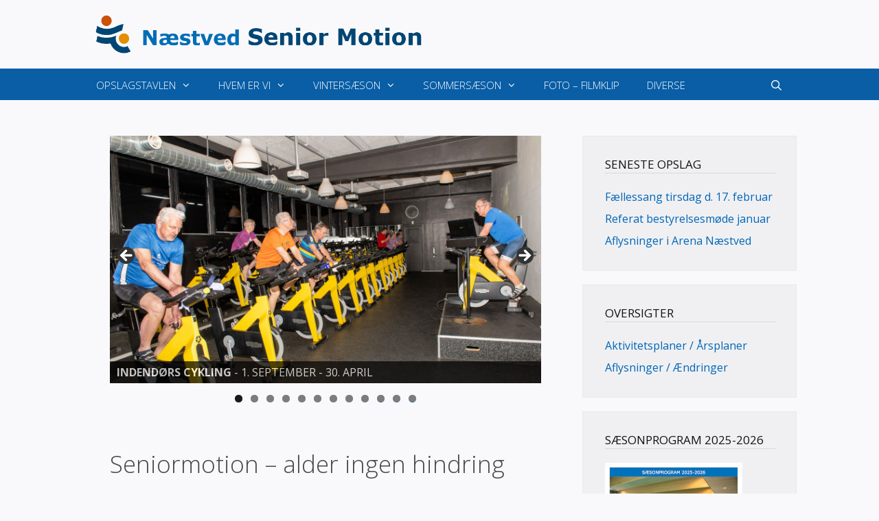

--- FILE ---
content_type: text/html; charset=UTF-8
request_url: https://senior-motion.dk/
body_size: 17189
content:
<!DOCTYPE html>
<html lang="da-DK">
<head>
	<meta charset="UTF-8">
	<meta name='robots' content='index, follow, max-image-preview:large, max-snippet:-1, max-video-preview:-1' />
<meta name="viewport" content="width=device-width, initial-scale=1">
	<!-- This site is optimized with the Yoast SEO plugin v26.8 - https://yoast.com/product/yoast-seo-wordpress/ -->
	<title>- Næstved Senior Motion</title>
	<meta name="description" content="Du bliver aldrig for gammel til at dyrke motion. Der er ingen grund til at acceptere at konditionen forsvinder og musklerne sygner hen." />
	<link rel="canonical" href="https://senior-motion.dk/" />
	<meta property="og:locale" content="da_DK" />
	<meta property="og:type" content="website" />
	<meta property="og:title" content="- Næstved Senior Motion" />
	<meta property="og:description" content="Du bliver aldrig for gammel til at dyrke motion. Der er ingen grund til at acceptere at konditionen forsvinder og musklerne sygner hen." />
	<meta property="og:url" content="https://senior-motion.dk/" />
	<meta property="og:site_name" content="Næstved Senior Motion" />
	<meta property="article:modified_time" content="2026-01-15T12:34:56+00:00" />
	<meta name="twitter:card" content="summary_large_image" />
	<script type="application/ld+json" class="yoast-schema-graph">{"@context":"https://schema.org","@graph":[{"@type":"WebPage","@id":"https://senior-motion.dk/","url":"https://senior-motion.dk/","name":"- Næstved Senior Motion","isPartOf":{"@id":"https://senior-motion.dk/#website"},"about":{"@id":"https://senior-motion.dk/#organization"},"datePublished":"2017-02-23T11:40:27+00:00","dateModified":"2026-01-15T12:34:56+00:00","description":"Du bliver aldrig for gammel til at dyrke motion. Der er ingen grund til at acceptere at konditionen forsvinder og musklerne sygner hen.","breadcrumb":{"@id":"https://senior-motion.dk/#breadcrumb"},"inLanguage":"da-DK","potentialAction":[{"@type":"ReadAction","target":["https://senior-motion.dk/"]}]},{"@type":"BreadcrumbList","@id":"https://senior-motion.dk/#breadcrumb","itemListElement":[{"@type":"ListItem","position":1,"name":"Hjem"}]},{"@type":"WebSite","@id":"https://senior-motion.dk/#website","url":"https://senior-motion.dk/","name":"Næstved Senior Motion","description":"MOTION · SPIL · SAMVÆR","publisher":{"@id":"https://senior-motion.dk/#organization"},"potentialAction":[{"@type":"SearchAction","target":{"@type":"EntryPoint","urlTemplate":"https://senior-motion.dk/?s={search_term_string}"},"query-input":{"@type":"PropertyValueSpecification","valueRequired":true,"valueName":"search_term_string"}}],"inLanguage":"da-DK"},{"@type":"Organization","@id":"https://senior-motion.dk/#organization","name":"Næstved Senior Motion","url":"https://senior-motion.dk/","logo":{"@type":"ImageObject","inLanguage":"da-DK","@id":"https://senior-motion.dk/#/schema/logo/image/","url":"https://senior-motion.dk/wp-content/uploads/2021/05/header-1.png","contentUrl":"https://senior-motion.dk/wp-content/uploads/2021/05/header-1.png","width":900,"height":100,"caption":"Næstved Senior Motion"},"image":{"@id":"https://senior-motion.dk/#/schema/logo/image/"}}]}</script>
	<!-- / Yoast SEO plugin. -->


<link href='https://fonts.gstatic.com' crossorigin rel='preconnect' />
<link href='https://fonts.googleapis.com' crossorigin rel='preconnect' />
<link rel="alternate" type="application/rss+xml" title="Næstved Senior Motion &raquo; Feed" href="https://senior-motion.dk/feed/" />
<link rel="alternate" type="application/rss+xml" title="Næstved Senior Motion &raquo;-kommentar-feed" href="https://senior-motion.dk/comments/feed/" />
<link rel="alternate" title="oEmbed (JSON)" type="application/json+oembed" href="https://senior-motion.dk/wp-json/oembed/1.0/embed?url=https%3A%2F%2Fsenior-motion.dk%2F" />
<link rel="alternate" title="oEmbed (XML)" type="text/xml+oembed" href="https://senior-motion.dk/wp-json/oembed/1.0/embed?url=https%3A%2F%2Fsenior-motion.dk%2F&#038;format=xml" />
<style id='wp-img-auto-sizes-contain-inline-css'>
img:is([sizes=auto i],[sizes^="auto," i]){contain-intrinsic-size:3000px 1500px}
/*# sourceURL=wp-img-auto-sizes-contain-inline-css */
</style>
<link rel='stylesheet' id='generate-fonts-css' href='//fonts.googleapis.com/css?family=Open+Sans:300,300italic,regular,italic,600,600italic,700,700italic,800,800italic' media='all' />
<style id='wp-emoji-styles-inline-css'>

	img.wp-smiley, img.emoji {
		display: inline !important;
		border: none !important;
		box-shadow: none !important;
		height: 1em !important;
		width: 1em !important;
		margin: 0 0.07em !important;
		vertical-align: -0.1em !important;
		background: none !important;
		padding: 0 !important;
	}
/*# sourceURL=wp-emoji-styles-inline-css */
</style>
<style id='wp-block-library-inline-css'>
:root{--wp-block-synced-color:#7a00df;--wp-block-synced-color--rgb:122,0,223;--wp-bound-block-color:var(--wp-block-synced-color);--wp-editor-canvas-background:#ddd;--wp-admin-theme-color:#007cba;--wp-admin-theme-color--rgb:0,124,186;--wp-admin-theme-color-darker-10:#006ba1;--wp-admin-theme-color-darker-10--rgb:0,107,160.5;--wp-admin-theme-color-darker-20:#005a87;--wp-admin-theme-color-darker-20--rgb:0,90,135;--wp-admin-border-width-focus:2px}@media (min-resolution:192dpi){:root{--wp-admin-border-width-focus:1.5px}}.wp-element-button{cursor:pointer}:root .has-very-light-gray-background-color{background-color:#eee}:root .has-very-dark-gray-background-color{background-color:#313131}:root .has-very-light-gray-color{color:#eee}:root .has-very-dark-gray-color{color:#313131}:root .has-vivid-green-cyan-to-vivid-cyan-blue-gradient-background{background:linear-gradient(135deg,#00d084,#0693e3)}:root .has-purple-crush-gradient-background{background:linear-gradient(135deg,#34e2e4,#4721fb 50%,#ab1dfe)}:root .has-hazy-dawn-gradient-background{background:linear-gradient(135deg,#faaca8,#dad0ec)}:root .has-subdued-olive-gradient-background{background:linear-gradient(135deg,#fafae1,#67a671)}:root .has-atomic-cream-gradient-background{background:linear-gradient(135deg,#fdd79a,#004a59)}:root .has-nightshade-gradient-background{background:linear-gradient(135deg,#330968,#31cdcf)}:root .has-midnight-gradient-background{background:linear-gradient(135deg,#020381,#2874fc)}:root{--wp--preset--font-size--normal:16px;--wp--preset--font-size--huge:42px}.has-regular-font-size{font-size:1em}.has-larger-font-size{font-size:2.625em}.has-normal-font-size{font-size:var(--wp--preset--font-size--normal)}.has-huge-font-size{font-size:var(--wp--preset--font-size--huge)}.has-text-align-center{text-align:center}.has-text-align-left{text-align:left}.has-text-align-right{text-align:right}.has-fit-text{white-space:nowrap!important}#end-resizable-editor-section{display:none}.aligncenter{clear:both}.items-justified-left{justify-content:flex-start}.items-justified-center{justify-content:center}.items-justified-right{justify-content:flex-end}.items-justified-space-between{justify-content:space-between}.screen-reader-text{border:0;clip-path:inset(50%);height:1px;margin:-1px;overflow:hidden;padding:0;position:absolute;width:1px;word-wrap:normal!important}.screen-reader-text:focus{background-color:#ddd;clip-path:none;color:#444;display:block;font-size:1em;height:auto;left:5px;line-height:normal;padding:15px 23px 14px;text-decoration:none;top:5px;width:auto;z-index:100000}html :where(.has-border-color){border-style:solid}html :where([style*=border-top-color]){border-top-style:solid}html :where([style*=border-right-color]){border-right-style:solid}html :where([style*=border-bottom-color]){border-bottom-style:solid}html :where([style*=border-left-color]){border-left-style:solid}html :where([style*=border-width]){border-style:solid}html :where([style*=border-top-width]){border-top-style:solid}html :where([style*=border-right-width]){border-right-style:solid}html :where([style*=border-bottom-width]){border-bottom-style:solid}html :where([style*=border-left-width]){border-left-style:solid}html :where(img[class*=wp-image-]){height:auto;max-width:100%}:where(figure){margin:0 0 1em}html :where(.is-position-sticky){--wp-admin--admin-bar--position-offset:var(--wp-admin--admin-bar--height,0px)}@media screen and (max-width:600px){html :where(.is-position-sticky){--wp-admin--admin-bar--position-offset:0px}}

/*# sourceURL=wp-block-library-inline-css */
</style><style id='wp-block-heading-inline-css'>
h1:where(.wp-block-heading).has-background,h2:where(.wp-block-heading).has-background,h3:where(.wp-block-heading).has-background,h4:where(.wp-block-heading).has-background,h5:where(.wp-block-heading).has-background,h6:where(.wp-block-heading).has-background{padding:1.25em 2.375em}h1.has-text-align-left[style*=writing-mode]:where([style*=vertical-lr]),h1.has-text-align-right[style*=writing-mode]:where([style*=vertical-rl]),h2.has-text-align-left[style*=writing-mode]:where([style*=vertical-lr]),h2.has-text-align-right[style*=writing-mode]:where([style*=vertical-rl]),h3.has-text-align-left[style*=writing-mode]:where([style*=vertical-lr]),h3.has-text-align-right[style*=writing-mode]:where([style*=vertical-rl]),h4.has-text-align-left[style*=writing-mode]:where([style*=vertical-lr]),h4.has-text-align-right[style*=writing-mode]:where([style*=vertical-rl]),h5.has-text-align-left[style*=writing-mode]:where([style*=vertical-lr]),h5.has-text-align-right[style*=writing-mode]:where([style*=vertical-rl]),h6.has-text-align-left[style*=writing-mode]:where([style*=vertical-lr]),h6.has-text-align-right[style*=writing-mode]:where([style*=vertical-rl]){rotate:180deg}
/*# sourceURL=https://senior-motion.dk/wp-includes/blocks/heading/style.min.css */
</style>
<style id='wp-block-paragraph-inline-css'>
.is-small-text{font-size:.875em}.is-regular-text{font-size:1em}.is-large-text{font-size:2.25em}.is-larger-text{font-size:3em}.has-drop-cap:not(:focus):first-letter{float:left;font-size:8.4em;font-style:normal;font-weight:100;line-height:.68;margin:.05em .1em 0 0;text-transform:uppercase}body.rtl .has-drop-cap:not(:focus):first-letter{float:none;margin-left:.1em}p.has-drop-cap.has-background{overflow:hidden}:root :where(p.has-background){padding:1.25em 2.375em}:where(p.has-text-color:not(.has-link-color)) a{color:inherit}p.has-text-align-left[style*="writing-mode:vertical-lr"],p.has-text-align-right[style*="writing-mode:vertical-rl"]{rotate:180deg}
/*# sourceURL=https://senior-motion.dk/wp-includes/blocks/paragraph/style.min.css */
</style>
<style id='wp-block-spacer-inline-css'>
.wp-block-spacer{clear:both}
/*# sourceURL=https://senior-motion.dk/wp-includes/blocks/spacer/style.min.css */
</style>
<style id='global-styles-inline-css'>
:root{--wp--preset--aspect-ratio--square: 1;--wp--preset--aspect-ratio--4-3: 4/3;--wp--preset--aspect-ratio--3-4: 3/4;--wp--preset--aspect-ratio--3-2: 3/2;--wp--preset--aspect-ratio--2-3: 2/3;--wp--preset--aspect-ratio--16-9: 16/9;--wp--preset--aspect-ratio--9-16: 9/16;--wp--preset--color--black: #000000;--wp--preset--color--cyan-bluish-gray: #abb8c3;--wp--preset--color--white: #ffffff;--wp--preset--color--pale-pink: #f78da7;--wp--preset--color--vivid-red: #cf2e2e;--wp--preset--color--luminous-vivid-orange: #ff6900;--wp--preset--color--luminous-vivid-amber: #fcb900;--wp--preset--color--light-green-cyan: #7bdcb5;--wp--preset--color--vivid-green-cyan: #00d084;--wp--preset--color--pale-cyan-blue: #8ed1fc;--wp--preset--color--vivid-cyan-blue: #0693e3;--wp--preset--color--vivid-purple: #9b51e0;--wp--preset--color--contrast: var(--contrast);--wp--preset--color--contrast-2: var(--contrast-2);--wp--preset--color--contrast-3: var(--contrast-3);--wp--preset--color--base: var(--base);--wp--preset--color--base-2: var(--base-2);--wp--preset--color--base-3: var(--base-3);--wp--preset--color--accent: var(--accent);--wp--preset--gradient--vivid-cyan-blue-to-vivid-purple: linear-gradient(135deg,rgb(6,147,227) 0%,rgb(155,81,224) 100%);--wp--preset--gradient--light-green-cyan-to-vivid-green-cyan: linear-gradient(135deg,rgb(122,220,180) 0%,rgb(0,208,130) 100%);--wp--preset--gradient--luminous-vivid-amber-to-luminous-vivid-orange: linear-gradient(135deg,rgb(252,185,0) 0%,rgb(255,105,0) 100%);--wp--preset--gradient--luminous-vivid-orange-to-vivid-red: linear-gradient(135deg,rgb(255,105,0) 0%,rgb(207,46,46) 100%);--wp--preset--gradient--very-light-gray-to-cyan-bluish-gray: linear-gradient(135deg,rgb(238,238,238) 0%,rgb(169,184,195) 100%);--wp--preset--gradient--cool-to-warm-spectrum: linear-gradient(135deg,rgb(74,234,220) 0%,rgb(151,120,209) 20%,rgb(207,42,186) 40%,rgb(238,44,130) 60%,rgb(251,105,98) 80%,rgb(254,248,76) 100%);--wp--preset--gradient--blush-light-purple: linear-gradient(135deg,rgb(255,206,236) 0%,rgb(152,150,240) 100%);--wp--preset--gradient--blush-bordeaux: linear-gradient(135deg,rgb(254,205,165) 0%,rgb(254,45,45) 50%,rgb(107,0,62) 100%);--wp--preset--gradient--luminous-dusk: linear-gradient(135deg,rgb(255,203,112) 0%,rgb(199,81,192) 50%,rgb(65,88,208) 100%);--wp--preset--gradient--pale-ocean: linear-gradient(135deg,rgb(255,245,203) 0%,rgb(182,227,212) 50%,rgb(51,167,181) 100%);--wp--preset--gradient--electric-grass: linear-gradient(135deg,rgb(202,248,128) 0%,rgb(113,206,126) 100%);--wp--preset--gradient--midnight: linear-gradient(135deg,rgb(2,3,129) 0%,rgb(40,116,252) 100%);--wp--preset--font-size--small: 13px;--wp--preset--font-size--medium: 20px;--wp--preset--font-size--large: 36px;--wp--preset--font-size--x-large: 42px;--wp--preset--spacing--20: 0.44rem;--wp--preset--spacing--30: 0.67rem;--wp--preset--spacing--40: 1rem;--wp--preset--spacing--50: 1.5rem;--wp--preset--spacing--60: 2.25rem;--wp--preset--spacing--70: 3.38rem;--wp--preset--spacing--80: 5.06rem;--wp--preset--shadow--natural: 6px 6px 9px rgba(0, 0, 0, 0.2);--wp--preset--shadow--deep: 12px 12px 50px rgba(0, 0, 0, 0.4);--wp--preset--shadow--sharp: 6px 6px 0px rgba(0, 0, 0, 0.2);--wp--preset--shadow--outlined: 6px 6px 0px -3px rgb(255, 255, 255), 6px 6px rgb(0, 0, 0);--wp--preset--shadow--crisp: 6px 6px 0px rgb(0, 0, 0);}:where(.is-layout-flex){gap: 0.5em;}:where(.is-layout-grid){gap: 0.5em;}body .is-layout-flex{display: flex;}.is-layout-flex{flex-wrap: wrap;align-items: center;}.is-layout-flex > :is(*, div){margin: 0;}body .is-layout-grid{display: grid;}.is-layout-grid > :is(*, div){margin: 0;}:where(.wp-block-columns.is-layout-flex){gap: 2em;}:where(.wp-block-columns.is-layout-grid){gap: 2em;}:where(.wp-block-post-template.is-layout-flex){gap: 1.25em;}:where(.wp-block-post-template.is-layout-grid){gap: 1.25em;}.has-black-color{color: var(--wp--preset--color--black) !important;}.has-cyan-bluish-gray-color{color: var(--wp--preset--color--cyan-bluish-gray) !important;}.has-white-color{color: var(--wp--preset--color--white) !important;}.has-pale-pink-color{color: var(--wp--preset--color--pale-pink) !important;}.has-vivid-red-color{color: var(--wp--preset--color--vivid-red) !important;}.has-luminous-vivid-orange-color{color: var(--wp--preset--color--luminous-vivid-orange) !important;}.has-luminous-vivid-amber-color{color: var(--wp--preset--color--luminous-vivid-amber) !important;}.has-light-green-cyan-color{color: var(--wp--preset--color--light-green-cyan) !important;}.has-vivid-green-cyan-color{color: var(--wp--preset--color--vivid-green-cyan) !important;}.has-pale-cyan-blue-color{color: var(--wp--preset--color--pale-cyan-blue) !important;}.has-vivid-cyan-blue-color{color: var(--wp--preset--color--vivid-cyan-blue) !important;}.has-vivid-purple-color{color: var(--wp--preset--color--vivid-purple) !important;}.has-black-background-color{background-color: var(--wp--preset--color--black) !important;}.has-cyan-bluish-gray-background-color{background-color: var(--wp--preset--color--cyan-bluish-gray) !important;}.has-white-background-color{background-color: var(--wp--preset--color--white) !important;}.has-pale-pink-background-color{background-color: var(--wp--preset--color--pale-pink) !important;}.has-vivid-red-background-color{background-color: var(--wp--preset--color--vivid-red) !important;}.has-luminous-vivid-orange-background-color{background-color: var(--wp--preset--color--luminous-vivid-orange) !important;}.has-luminous-vivid-amber-background-color{background-color: var(--wp--preset--color--luminous-vivid-amber) !important;}.has-light-green-cyan-background-color{background-color: var(--wp--preset--color--light-green-cyan) !important;}.has-vivid-green-cyan-background-color{background-color: var(--wp--preset--color--vivid-green-cyan) !important;}.has-pale-cyan-blue-background-color{background-color: var(--wp--preset--color--pale-cyan-blue) !important;}.has-vivid-cyan-blue-background-color{background-color: var(--wp--preset--color--vivid-cyan-blue) !important;}.has-vivid-purple-background-color{background-color: var(--wp--preset--color--vivid-purple) !important;}.has-black-border-color{border-color: var(--wp--preset--color--black) !important;}.has-cyan-bluish-gray-border-color{border-color: var(--wp--preset--color--cyan-bluish-gray) !important;}.has-white-border-color{border-color: var(--wp--preset--color--white) !important;}.has-pale-pink-border-color{border-color: var(--wp--preset--color--pale-pink) !important;}.has-vivid-red-border-color{border-color: var(--wp--preset--color--vivid-red) !important;}.has-luminous-vivid-orange-border-color{border-color: var(--wp--preset--color--luminous-vivid-orange) !important;}.has-luminous-vivid-amber-border-color{border-color: var(--wp--preset--color--luminous-vivid-amber) !important;}.has-light-green-cyan-border-color{border-color: var(--wp--preset--color--light-green-cyan) !important;}.has-vivid-green-cyan-border-color{border-color: var(--wp--preset--color--vivid-green-cyan) !important;}.has-pale-cyan-blue-border-color{border-color: var(--wp--preset--color--pale-cyan-blue) !important;}.has-vivid-cyan-blue-border-color{border-color: var(--wp--preset--color--vivid-cyan-blue) !important;}.has-vivid-purple-border-color{border-color: var(--wp--preset--color--vivid-purple) !important;}.has-vivid-cyan-blue-to-vivid-purple-gradient-background{background: var(--wp--preset--gradient--vivid-cyan-blue-to-vivid-purple) !important;}.has-light-green-cyan-to-vivid-green-cyan-gradient-background{background: var(--wp--preset--gradient--light-green-cyan-to-vivid-green-cyan) !important;}.has-luminous-vivid-amber-to-luminous-vivid-orange-gradient-background{background: var(--wp--preset--gradient--luminous-vivid-amber-to-luminous-vivid-orange) !important;}.has-luminous-vivid-orange-to-vivid-red-gradient-background{background: var(--wp--preset--gradient--luminous-vivid-orange-to-vivid-red) !important;}.has-very-light-gray-to-cyan-bluish-gray-gradient-background{background: var(--wp--preset--gradient--very-light-gray-to-cyan-bluish-gray) !important;}.has-cool-to-warm-spectrum-gradient-background{background: var(--wp--preset--gradient--cool-to-warm-spectrum) !important;}.has-blush-light-purple-gradient-background{background: var(--wp--preset--gradient--blush-light-purple) !important;}.has-blush-bordeaux-gradient-background{background: var(--wp--preset--gradient--blush-bordeaux) !important;}.has-luminous-dusk-gradient-background{background: var(--wp--preset--gradient--luminous-dusk) !important;}.has-pale-ocean-gradient-background{background: var(--wp--preset--gradient--pale-ocean) !important;}.has-electric-grass-gradient-background{background: var(--wp--preset--gradient--electric-grass) !important;}.has-midnight-gradient-background{background: var(--wp--preset--gradient--midnight) !important;}.has-small-font-size{font-size: var(--wp--preset--font-size--small) !important;}.has-medium-font-size{font-size: var(--wp--preset--font-size--medium) !important;}.has-large-font-size{font-size: var(--wp--preset--font-size--large) !important;}.has-x-large-font-size{font-size: var(--wp--preset--font-size--x-large) !important;}
/*# sourceURL=global-styles-inline-css */
</style>

<style id='classic-theme-styles-inline-css'>
/*! This file is auto-generated */
.wp-block-button__link{color:#fff;background-color:#32373c;border-radius:9999px;box-shadow:none;text-decoration:none;padding:calc(.667em + 2px) calc(1.333em + 2px);font-size:1.125em}.wp-block-file__button{background:#32373c;color:#fff;text-decoration:none}
/*# sourceURL=/wp-includes/css/classic-themes.min.css */
</style>
<link rel='stylesheet' id='cpsh-shortcodes-css' href='https://senior-motion.dk/wp-content/plugins/column-shortcodes//assets/css/shortcodes.css?ver=1.0.1' media='all' />
<link rel='stylesheet' id='contact-form-7-css' href='https://senior-motion.dk/wp-content/plugins/contact-form-7/includes/css/styles.css?ver=6.1.4' media='all' />
<link rel='stylesheet' id='responsive-lightbox-nivo-css' href='https://senior-motion.dk/wp-content/plugins/responsive-lightbox/assets/nivo/nivo-lightbox.min.css?ver=1.3.1' media='all' />
<link rel='stylesheet' id='responsive-lightbox-nivo-default-css' href='https://senior-motion.dk/wp-content/plugins/responsive-lightbox/assets/nivo/themes/default/default.css?ver=1.3.1' media='all' />
<link rel='stylesheet' id='widgetopts-styles-css' href='https://senior-motion.dk/wp-content/plugins/widget-options/assets/css/widget-options.css?ver=4.1.3' media='all' />
<link rel='stylesheet' id='eeb-css-frontend-css' href='https://senior-motion.dk/wp-content/plugins/email-encoder-bundle/assets/css/style.css?ver=54d4eedc552c499c4a8d6b89c23d3df1' media='all' />
<link rel='stylesheet' id='generate-style-grid-css' href='https://senior-motion.dk/wp-content/themes/generatepress/assets/css/unsemantic-grid.min.css?ver=3.6.1' media='all' />
<link rel='stylesheet' id='generate-style-css' href='https://senior-motion.dk/wp-content/themes/generatepress/assets/css/style.min.css?ver=3.6.1' media='all' />
<style id='generate-style-inline-css'>
body{background-color:#f9f9fc;color:#222222;}a{color:#0066b6;}a:hover, a:focus, a:active{color:#0066b6;}body .grid-container{max-width:1040px;}.wp-block-group__inner-container{max-width:1040px;margin-left:auto;margin-right:auto;}.site-header .header-image{width:500px;}.navigation-search{position:absolute;left:-99999px;pointer-events:none;visibility:hidden;z-index:20;width:100%;top:0;transition:opacity 100ms ease-in-out;opacity:0;}.navigation-search.nav-search-active{left:0;right:0;pointer-events:auto;visibility:visible;opacity:1;}.navigation-search input[type="search"]{outline:0;border:0;vertical-align:bottom;line-height:1;opacity:0.9;width:100%;z-index:20;border-radius:0;-webkit-appearance:none;height:60px;}.navigation-search input::-ms-clear{display:none;width:0;height:0;}.navigation-search input::-ms-reveal{display:none;width:0;height:0;}.navigation-search input::-webkit-search-decoration, .navigation-search input::-webkit-search-cancel-button, .navigation-search input::-webkit-search-results-button, .navigation-search input::-webkit-search-results-decoration{display:none;}.main-navigation li.search-item{z-index:21;}li.search-item.active{transition:opacity 100ms ease-in-out;}.nav-left-sidebar .main-navigation li.search-item.active,.nav-right-sidebar .main-navigation li.search-item.active{width:auto;display:inline-block;float:right;}.gen-sidebar-nav .navigation-search{top:auto;bottom:0;}:root{--contrast:#222222;--contrast-2:#575760;--contrast-3:#b2b2be;--base:#f0f0f0;--base-2:#f7f8f9;--base-3:#ffffff;--accent:#1e73be;}:root .has-contrast-color{color:var(--contrast);}:root .has-contrast-background-color{background-color:var(--contrast);}:root .has-contrast-2-color{color:var(--contrast-2);}:root .has-contrast-2-background-color{background-color:var(--contrast-2);}:root .has-contrast-3-color{color:var(--contrast-3);}:root .has-contrast-3-background-color{background-color:var(--contrast-3);}:root .has-base-color{color:var(--base);}:root .has-base-background-color{background-color:var(--base);}:root .has-base-2-color{color:var(--base-2);}:root .has-base-2-background-color{background-color:var(--base-2);}:root .has-base-3-color{color:var(--base-3);}:root .has-base-3-background-color{background-color:var(--base-3);}:root .has-accent-color{color:var(--accent);}:root .has-accent-background-color{background-color:var(--accent);}body, button, input, select, textarea{font-family:"Open Sans", sans-serif;font-size:16px;}body{line-height:1.6;}.entry-content > [class*="wp-block-"]:not(:last-child):not(.wp-block-heading){margin-bottom:1.5em;}.main-title{font-weight:normal;font-size:42px;}.site-description{font-weight:600;font-size:16px;}.main-navigation a, .menu-toggle{font-weight:300;text-transform:uppercase;}.main-navigation .main-nav ul ul li a{font-size:14px;}.widget-title{font-weight:500;text-transform:uppercase;font-size:17px;margin-bottom:20px;}.sidebar .widget, .footer-widgets .widget{font-size:16px;}button:not(.menu-toggle),html input[type="button"],input[type="reset"],input[type="submit"],.button,.wp-block-button .wp-block-button__link{font-size:16px;}h1{font-weight:300;font-size:35px;}h2{font-weight:400;font-size:21px;}h3{font-size:18px;}h4{font-size:inherit;}h5{font-size:inherit;}.site-info{font-size:16px;}@media (max-width:768px){.main-title{font-size:30px;}h1{font-size:30px;}h2{font-size:25px;}}.top-bar{background-color:#636363;color:#ffffff;}.top-bar a{color:#ffffff;}.top-bar a:hover{color:#303030;}.site-header{background-color:#f9f9fc;color:#006aa9;}.site-header a{color:#3a3a3a;}.site-header a:hover{color:#225599;}.main-title a,.main-title a:hover{color:#1065a9;}.site-description{color:#008040;}.main-navigation,.main-navigation ul ul{background-color:#095ea6;}.main-navigation .main-nav ul li a, .main-navigation .menu-toggle, .main-navigation .menu-bar-items{color:#ffffff;}.main-navigation .main-nav ul li:not([class*="current-menu-"]):hover > a, .main-navigation .main-nav ul li:not([class*="current-menu-"]):focus > a, .main-navigation .main-nav ul li.sfHover:not([class*="current-menu-"]) > a, .main-navigation .menu-bar-item:hover > a, .main-navigation .menu-bar-item.sfHover > a{color:#ffffff;background-color:#2075bc;}button.menu-toggle:hover,button.menu-toggle:focus,.main-navigation .mobile-bar-items a,.main-navigation .mobile-bar-items a:hover,.main-navigation .mobile-bar-items a:focus{color:#ffffff;}.main-navigation .main-nav ul li[class*="current-menu-"] > a{color:#ffffff;background-color:#2075bc;}.navigation-search input[type="search"],.navigation-search input[type="search"]:active, .navigation-search input[type="search"]:focus, .main-navigation .main-nav ul li.search-item.active > a, .main-navigation .menu-bar-items .search-item.active > a{color:#ffffff;background-color:#2075bc;}.main-navigation ul ul{background-color:#2075bc;}.main-navigation .main-nav ul ul li a{color:#ffffff;}.main-navigation .main-nav ul ul li:not([class*="current-menu-"]):hover > a,.main-navigation .main-nav ul ul li:not([class*="current-menu-"]):focus > a, .main-navigation .main-nav ul ul li.sfHover:not([class*="current-menu-"]) > a{color:#ffffff;background-color:rgba(52,127,188,0.99);}.main-navigation .main-nav ul ul li[class*="current-menu-"] > a{color:#ffffff;background-color:#2c78b7;}.separate-containers .inside-article, .separate-containers .comments-area, .separate-containers .page-header, .one-container .container, .separate-containers .paging-navigation, .inside-page-header{color:#464649;background-color:#f9f9fc;}.entry-meta{color:#464649;}.entry-meta a{color:#4088c0;}.entry-meta a:hover{color:#1e73be;}h1{color:#464649;}h2{color:#222222;}.sidebar .widget{background-color:#f0f0f3;}.sidebar .widget .widget-title{color:#121212;}.footer-widgets{background-color:#e6e6e6;}.footer-widgets .widget-title{color:#555555;}.site-info{color:#eeeeee;background-color:#095ea6;}.site-info a{color:#ffffff;}.site-info a:hover{color:#606060;}.footer-bar .widget_nav_menu .current-menu-item a{color:#606060;}input[type="text"],input[type="email"],input[type="url"],input[type="password"],input[type="search"],input[type="tel"],input[type="number"],textarea,select{color:#666666;background-color:#fafafa;border-color:#cccccc;}input[type="text"]:focus,input[type="email"]:focus,input[type="url"]:focus,input[type="password"]:focus,input[type="search"]:focus,input[type="tel"]:focus,input[type="number"]:focus,textarea:focus,select:focus{color:#666666;background-color:#ffffff;border-color:#bfbfbf;}button,html input[type="button"],input[type="reset"],input[type="submit"],a.button,a.wp-block-button__link:not(.has-background){color:#ffffff;background-color:#ef7d00;}button:hover,html input[type="button"]:hover,input[type="reset"]:hover,input[type="submit"]:hover,a.button:hover,button:focus,html input[type="button"]:focus,input[type="reset"]:focus,input[type="submit"]:focus,a.button:focus,a.wp-block-button__link:not(.has-background):active,a.wp-block-button__link:not(.has-background):focus,a.wp-block-button__link:not(.has-background):hover{color:#ffffff;background-color:#ec7300;}a.generate-back-to-top{background-color:rgba( 0,0,0,0.4 );color:#ffffff;}a.generate-back-to-top:hover,a.generate-back-to-top:focus{background-color:rgba( 0,0,0,0.6 );color:#ffffff;}:root{--gp-search-modal-bg-color:var(--base-3);--gp-search-modal-text-color:var(--contrast);--gp-search-modal-overlay-bg-color:rgba(0,0,0,0.2);}@media (max-width: 768px){.main-navigation .menu-bar-item:hover > a, .main-navigation .menu-bar-item.sfHover > a{background:none;color:#ffffff;}}.inside-top-bar{padding:10px;}.inside-header{padding:22px 40px 22px 18px;}.separate-containers .inside-article, .separate-containers .comments-area, .separate-containers .page-header, .separate-containers .paging-navigation, .one-container .site-content, .inside-page-header{padding:26px 40px 40px 40px;}.site-main .wp-block-group__inner-container{padding:26px 40px 40px 40px;}.entry-content .alignwide, body:not(.no-sidebar) .entry-content .alignfull{margin-left:-40px;width:calc(100% + 80px);max-width:calc(100% + 80px);}.main-navigation .main-nav ul li a,.menu-toggle,.main-navigation .mobile-bar-items a{line-height:44px;}.main-navigation .main-nav ul ul li a{padding:12px 20px 12px 20px;}.main-navigation ul ul{width:230px;}.navigation-search input[type="search"]{height:44px;}.rtl .menu-item-has-children .dropdown-menu-toggle{padding-left:20px;}.menu-item-has-children ul .dropdown-menu-toggle{padding-top:12px;padding-bottom:12px;margin-top:-12px;}.rtl .main-navigation .main-nav ul li.menu-item-has-children > a{padding-right:20px;}.widget-area .widget{padding:28px 30px 25px 32px;}.footer-widgets{padding:30px 40px 30px 40px;}.site-info{padding:7px 20px 7px 20px;}@media (max-width:768px){.separate-containers .inside-article, .separate-containers .comments-area, .separate-containers .page-header, .separate-containers .paging-navigation, .one-container .site-content, .inside-page-header{padding:30px;}.site-main .wp-block-group__inner-container{padding:30px;}.site-info{padding-right:10px;padding-left:10px;}.entry-content .alignwide, body:not(.no-sidebar) .entry-content .alignfull{margin-left:-30px;width:calc(100% + 60px);max-width:calc(100% + 60px);}}/* End cached CSS */@media (max-width: 768px){.main-navigation .menu-toggle,.main-navigation .mobile-bar-items,.sidebar-nav-mobile:not(#sticky-placeholder){display:block;}.main-navigation ul,.gen-sidebar-nav{display:none;}[class*="nav-float-"] .site-header .inside-header > *{float:none;clear:both;}}
.dynamic-author-image-rounded{border-radius:100%;}.dynamic-featured-image, .dynamic-author-image{vertical-align:middle;}.one-container.blog .dynamic-content-template:not(:last-child), .one-container.archive .dynamic-content-template:not(:last-child){padding-bottom:0px;}.dynamic-entry-excerpt > p:last-child{margin-bottom:0px;}
h2.entry-title{font-size:18px;line-height:1.2em;}
/*# sourceURL=generate-style-inline-css */
</style>
<link rel='stylesheet' id='generate-mobile-style-css' href='https://senior-motion.dk/wp-content/themes/generatepress/assets/css/mobile.min.css?ver=3.6.1' media='all' />
<link rel='stylesheet' id='generate-font-icons-css' href='https://senior-motion.dk/wp-content/themes/generatepress/assets/css/components/font-icons.min.css?ver=3.6.1' media='all' />
<link rel='stylesheet' id='__EPYT__style-css' href='https://senior-motion.dk/wp-content/plugins/youtube-embed-plus/styles/ytprefs.min.css?ver=14.2.4' media='all' />
<style id='__EPYT__style-inline-css'>

                .epyt-gallery-thumb {
                        width: 33.333%;
                }
                
/*# sourceURL=__EPYT__style-inline-css */
</style>
<script src="https://senior-motion.dk/wp-includes/js/jquery/jquery.min.js?ver=3.7.1" id="jquery-core-js"></script>
<script src="https://senior-motion.dk/wp-includes/js/jquery/jquery-migrate.min.js?ver=3.4.1" id="jquery-migrate-js"></script>
<script src="https://senior-motion.dk/wp-content/plugins/responsive-lightbox/assets/dompurify/purify.min.js?ver=3.3.1" id="dompurify-js"></script>
<script id="responsive-lightbox-sanitizer-js-before">
window.RLG = window.RLG || {}; window.RLG.sanitizeAllowedHosts = ["youtube.com","www.youtube.com","youtu.be","vimeo.com","player.vimeo.com"];
//# sourceURL=responsive-lightbox-sanitizer-js-before
</script>
<script src="https://senior-motion.dk/wp-content/plugins/responsive-lightbox/js/sanitizer.js?ver=2.6.1" id="responsive-lightbox-sanitizer-js"></script>
<script src="https://senior-motion.dk/wp-content/plugins/responsive-lightbox/assets/nivo/nivo-lightbox.min.js?ver=1.3.1" id="responsive-lightbox-nivo-js"></script>
<script src="https://senior-motion.dk/wp-includes/js/underscore.min.js?ver=1.13.7" id="underscore-js"></script>
<script src="https://senior-motion.dk/wp-content/plugins/responsive-lightbox/assets/infinitescroll/infinite-scroll.pkgd.min.js?ver=4.0.1" id="responsive-lightbox-infinite-scroll-js"></script>
<script id="responsive-lightbox-js-before">
var rlArgs = {"script":"nivo","selector":"lightbox","customEvents":"","activeGalleries":true,"effect":"fade","clickOverlayToClose":true,"keyboardNav":true,"errorMessage":"The requested content cannot be loaded. Please try again later.","woocommerce_gallery":false,"ajaxurl":"https:\/\/senior-motion.dk\/wp-admin\/admin-ajax.php","nonce":"46955fee26","preview":false,"postId":4,"scriptExtension":false};

//# sourceURL=responsive-lightbox-js-before
</script>
<script src="https://senior-motion.dk/wp-content/plugins/responsive-lightbox/js/front.js?ver=2.6.1" id="responsive-lightbox-js"></script>
<script id="__ytprefs__-js-extra">
var _EPYT_ = {"ajaxurl":"https://senior-motion.dk/wp-admin/admin-ajax.php","security":"2e37be8bde","gallery_scrolloffset":"20","eppathtoscripts":"https://senior-motion.dk/wp-content/plugins/youtube-embed-plus/scripts/","eppath":"https://senior-motion.dk/wp-content/plugins/youtube-embed-plus/","epresponsiveselector":"[\"iframe.__youtube_prefs_widget__\"]","epdovol":"1","version":"14.2.4","evselector":"iframe.__youtube_prefs__[src], iframe[src*=\"youtube.com/embed/\"], iframe[src*=\"youtube-nocookie.com/embed/\"]","ajax_compat":"","maxres_facade":"eager","ytapi_load":"light","pause_others":"","stopMobileBuffer":"1","facade_mode":"","not_live_on_channel":""};
//# sourceURL=__ytprefs__-js-extra
</script>
<script src="https://senior-motion.dk/wp-content/plugins/youtube-embed-plus/scripts/ytprefs.min.js?ver=14.2.4" id="__ytprefs__-js"></script>
<link rel="https://api.w.org/" href="https://senior-motion.dk/wp-json/" /><link rel="alternate" title="JSON" type="application/json" href="https://senior-motion.dk/wp-json/wp/v2/pages/4" /><link rel="EditURI" type="application/rsd+xml" title="RSD" href="https://senior-motion.dk/xmlrpc.php?rsd" />
<meta name="generator" content="WordPress 6.9" />
<link rel='shortlink' href='https://senior-motion.dk/' />
<link rel="icon" href="https://senior-motion.dk/wp-content/uploads/2021/05/cropped-favicon-hvid-32x32.png" sizes="32x32" />
<link rel="icon" href="https://senior-motion.dk/wp-content/uploads/2021/05/cropped-favicon-hvid-192x192.png" sizes="192x192" />
<link rel="apple-touch-icon" href="https://senior-motion.dk/wp-content/uploads/2021/05/cropped-favicon-hvid-180x180.png" />
<meta name="msapplication-TileImage" content="https://senior-motion.dk/wp-content/uploads/2021/05/cropped-favicon-hvid-270x270.png" />
		<style id="wp-custom-css">
			a:hover{text-decoration: underline;}
.main-title a:hover{text-decoration: none;}

.sub-menu a:hover{text-decoration: none;}
.main-nav a:hover{text-decoration: none;}

.widget-area {padding-top: 32px;}

.inside-right-sidebar {border-left: 0px solid #d9d9dc;}
.widget {border: 1px solid #e9e9ec;}
.widget-title{text-transform: uppercase; border-bottom: 1px solid #d9d9dc;}
.textwidget {font-size:16px;}
.widget li {font-size: 16px;}

.breadcrumb-container li a{color: #888888;}

.breadcrumb-container{	margin: 0;padding: 0;padding-bottom: 20px;}
.main-navigation ul ul {
    width: 220px;
}

.best_table {border: none; font-size: 15px}

.one_half {
    width: 48% !important;
    margin-right: 1% !important; margin-left: 1% !important; font-size: 15px;
}
.one_third {
    width: 32,8% !important;
    margin-right: 0% !important; margin-bottom: 12px; font-size: 15px;
}
.one_third.last_column {
    width: 32,8% !important;
    margin-right: 0px !important; margin-bottom: 12px; font-size: 15px;
}

/*sæson-angivelser */
.sommer{font-size: 15px; background-color:#d64200; color: #ffffff; padding: 1px 4px 1px 4px;}

.vinter{font-size: 15px; background-color:#0959a6; color: #ffffff; padding: 1px 4px 1px 4px;}

.aaret-rundt {font-size: 15px; background-color:#13a538; color: #ffffff; padding: 1px 24px 1px 4px;}


.note{font-size: 14px; line-height:0.9em; color:#666666;}

.metaslider{margin-bottom: 22px;}
.red{color: #cc0000;}

.read-more {font-weight: bold;}
hr {background-color: #d9d9dc;}

/* billedtekster */
.wp-block-image figcaption {text-align:left; font-size: 1em; color: #555; line-height: 1.4em;}

ul{margin-top: -6px; margin-left: 20px;}
li {padding-top:2px;}

/*submenu indrykning*/
.sub-menu .dropdown-menu-toggle {
    position: absolute;
    right: 0;
}
.main-navigation ul ul {
    width: auto; min-width: 200px;
    white-space: nowrap;
}
@media (max-width: 768px){
.main-navigation .main-nav ul ul li a {
    padding-left: 40px; 
}
.main-navigation .main-nav ul ul ul li a {
    padding-left: 50px;
}
	}
/*submenu indrykning slut*/

/*Submenu-tekststørrelse*/
.main-navigation .main-nav ul ul li a {
    font-size: 14px;
}
/* indlægs-dato */
.posted-on {color: #999}
.posted-on::before {
  content: "Opslagsdato: ";
}
.lcp_date{color: #999}

.lcp_date::before{
  content:" Opslagsdato: ";}
.lcp_date{display: block;}
	
/*til nedtoning mv*/
.grey {color:#999999;}
.red {color:#cc0000;}

/*opslagsoverskrifter/links */
.entry-title a{font-size: 1.1em; text-decoration: underline;}
 
/*afstand til top for slideshow på forside*/
.afstandtop26 {margin-top: -26px;}	

.underline {text-decoration: underline;}		</style>
		<link rel='stylesheet' id='metaslider-flex-slider-css' href='https://senior-motion.dk/wp-content/plugins/ml-slider/assets/sliders/flexslider/flexslider.css?ver=3.104.0' media='all' property='stylesheet' />
<link rel='stylesheet' id='metaslider-public-css' href='https://senior-motion.dk/wp-content/plugins/ml-slider/assets/metaslider/public.css?ver=3.104.0' media='all' property='stylesheet' />
<style id='metaslider-public-inline-css'>

        #metaslider_8322.flexslider .slides li {margin-right: 30px !important;}@media only screen and (max-width: 767px) { .hide-arrows-smartphone .flex-direction-nav, .hide-navigation-smartphone .flex-control-paging, .hide-navigation-smartphone .flex-control-nav, .hide-navigation-smartphone .filmstrip, .hide-slideshow-smartphone, .metaslider-hidden-content.hide-smartphone{ display: none!important; }}@media only screen and (min-width : 768px) and (max-width: 1023px) { .hide-arrows-tablet .flex-direction-nav, .hide-navigation-tablet .flex-control-paging, .hide-navigation-tablet .flex-control-nav, .hide-navigation-tablet .filmstrip, .hide-slideshow-tablet, .metaslider-hidden-content.hide-tablet{ display: none!important; }}@media only screen and (min-width : 1024px) and (max-width: 1439px) { .hide-arrows-laptop .flex-direction-nav, .hide-navigation-laptop .flex-control-paging, .hide-navigation-laptop .flex-control-nav, .hide-navigation-laptop .filmstrip, .hide-slideshow-laptop, .metaslider-hidden-content.hide-laptop{ display: none!important; }}@media only screen and (min-width : 1440px) { .hide-arrows-desktop .flex-direction-nav, .hide-navigation-desktop .flex-control-paging, .hide-navigation-desktop .flex-control-nav, .hide-navigation-desktop .filmstrip, .hide-slideshow-desktop, .metaslider-hidden-content.hide-desktop{ display: none!important; }}
/*# sourceURL=metaslider-public-inline-css */
</style>
</head>

<body class="home wp-singular page-template-default page page-id-4 wp-custom-logo wp-embed-responsive wp-theme-generatepress post-image-aligned-center sticky-menu-fade metaslider-plugin right-sidebar nav-below-header separate-containers contained-header active-footer-widgets-0 nav-search-enabled nav-aligned-left header-aligned-left dropdown-hover" itemtype="https://schema.org/WebPage" itemscope>
	<a class="screen-reader-text skip-link" href="#content" title="Hop til indhold">Hop til indhold</a>		<header class="site-header grid-container grid-parent" id="masthead" aria-label="Site"  itemtype="https://schema.org/WPHeader" itemscope>
			<div class="inside-header grid-container grid-parent">
				<div class="site-logo">
					<a href="https://senior-motion.dk/" rel="home">
						<img  class="header-image is-logo-image" alt="Næstved Senior Motion" src="https://senior-motion.dk/wp-content/uploads/2021/05/header-1.png" />
					</a>
				</div>			</div>
		</header>
				<nav class="main-navigation sub-menu-right" id="site-navigation" aria-label="Primary"  itemtype="https://schema.org/SiteNavigationElement" itemscope>
			<div class="inside-navigation grid-container grid-parent">
				<form method="get" class="search-form navigation-search" action="https://senior-motion.dk/">
					<input type="search" class="search-field" value="" name="s" title="Søg" />
				</form>		<div class="mobile-bar-items">
						<span class="search-item">
				<a aria-label="Åbn søgefelt" href="#">
									</a>
			</span>
		</div>
						<button class="menu-toggle" aria-controls="primary-menu" aria-expanded="false">
					<span class="mobile-menu">Menu</span>				</button>
				<div id="primary-menu" class="main-nav"><ul id="menu-global-menu" class=" menu sf-menu"><li id="menu-item-5713" class="menu-item menu-item-type-post_type menu-item-object-page menu-item-has-children menu-item-5713"><a href="https://senior-motion.dk/opslagstavlen/">Opslagstavlen<span role="presentation" class="dropdown-menu-toggle"></span></a>
<ul class="sub-menu">
	<li id="menu-item-1886" class="menu-item menu-item-type-post_type menu-item-object-page menu-item-1886"><a href="https://senior-motion.dk/opslagstavlen/aflysninger/">Aflysninger / Ændringer</a></li>
	<li id="menu-item-360" class="menu-item menu-item-type-post_type menu-item-object-page menu-item-360"><a href="https://senior-motion.dk/opslagstavlen/aarshjul-saesonplaner/">Aktivitetsplan / Årsplan</a></li>
</ul>
</li>
<li id="menu-item-241" class="menu-item menu-item-type-post_type menu-item-object-page menu-item-has-children menu-item-241"><a href="https://senior-motion.dk/hvem-er-vi/">Hvem er vi<span role="presentation" class="dropdown-menu-toggle"></span></a>
<ul class="sub-menu">
	<li id="menu-item-242" class="menu-item menu-item-type-post_type menu-item-object-page menu-item-242"><a href="https://senior-motion.dk/hvem-er-vi/bestyrelsen/">Bestyrelsen</a></li>
	<li id="menu-item-244" class="menu-item menu-item-type-post_type menu-item-object-page menu-item-244"><a href="https://senior-motion.dk/hvem-er-vi/moedereferater/">Mødereferater</a></li>
	<li id="menu-item-3493" class="menu-item menu-item-type-post_type menu-item-object-page menu-item-3493"><a href="https://senior-motion.dk/hvem-er-vi/vedtaegter-2/">Vedtægter</a></li>
	<li id="menu-item-245" class="menu-item menu-item-type-post_type menu-item-object-page menu-item-245"><a href="https://senior-motion.dk/hvem-er-vi/bliv-medlem/">Bliv medlem</a></li>
</ul>
</li>
<li id="menu-item-246" class="menu-item menu-item-type-post_type menu-item-object-page menu-item-has-children menu-item-246"><a href="https://senior-motion.dk/indeaktiviteter/">Vintersæson<span role="presentation" class="dropdown-menu-toggle"></span></a>
<ul class="sub-menu">
	<li id="menu-item-247" class="menu-item menu-item-type-post_type menu-item-object-page menu-item-247"><a href="https://senior-motion.dk/indeaktiviteter/bordtennis/">Bordtennis</a></li>
	<li id="menu-item-8192" class="menu-item menu-item-type-post_type menu-item-object-page menu-item-8192"><a href="https://senior-motion.dk/indeaktiviteter/dart/">Dart</a></li>
	<li id="menu-item-249" class="menu-item menu-item-type-post_type menu-item-object-page menu-item-249"><a href="https://senior-motion.dk/indeaktiviteter/gymnastik-og-spil/">Gymnastik og spil</a></li>
	<li id="menu-item-4296" class="menu-item menu-item-type-post_type menu-item-object-page menu-item-4296"><a href="https://senior-motion.dk/indeaktiviteter/indendoers-cykling/">Indendørs cykling</a></li>
	<li id="menu-item-6564" class="menu-item menu-item-type-post_type menu-item-object-page menu-item-6564"><a href="https://senior-motion.dk/indeaktiviteter/padeltennis-indendoers/">Padeltennis indendørs</a></li>
	<li id="menu-item-8208" class="menu-item menu-item-type-post_type menu-item-object-page menu-item-8208"><a href="https://senior-motion.dk/indeaktiviteter/pilates/">Pilates</a></li>
	<li id="menu-item-250" class="menu-item menu-item-type-post_type menu-item-object-page menu-item-250"><a href="https://senior-motion.dk/indeaktiviteter/qi-gong-tai-chi/">Qi Gong &#038; Tai Chi</a></li>
	<li id="menu-item-8193" class="menu-item menu-item-type-post_type menu-item-object-page menu-item-8193"><a href="https://senior-motion.dk/indeaktiviteter/senoirdans/">Senoirdans</a></li>
	<li id="menu-item-251" class="menu-item menu-item-type-post_type menu-item-object-page menu-item-251"><a href="https://senior-motion.dk/indeaktiviteter/skaanegymnastik/">Skånegymnastik</a></li>
	<li id="menu-item-253" class="menu-item menu-item-type-post_type menu-item-object-page menu-item-253"><a href="https://senior-motion.dk/indeaktiviteter/svoemning/">Svømning / vandgymnastik</a></li>
	<li id="menu-item-2683" class="menu-item menu-item-type-post_type menu-item-object-page menu-item-2683"><a href="https://senior-motion.dk/indeaktiviteter/yoga/">Yoga</a></li>
	<li id="menu-item-7425" class="menu-item menu-item-type-post_type menu-item-object-page menu-item-7425"><a href="https://senior-motion.dk/udeaktiviteter/gaa-gymnastik/">Gå-gymnastik   (Hele året)</a></li>
	<li id="menu-item-7426" class="menu-item menu-item-type-post_type menu-item-object-page menu-item-7426"><a href="https://senior-motion.dk/udeaktiviteter/stavgang/">Stavgang  (Hele året)</a></li>
</ul>
</li>
<li id="menu-item-254" class="menu-item menu-item-type-post_type menu-item-object-page menu-item-has-children menu-item-254"><a href="https://senior-motion.dk/udeaktiviteter/">Sommersæson<span role="presentation" class="dropdown-menu-toggle"></span></a>
<ul class="sub-menu">
	<li id="menu-item-258" class="menu-item menu-item-type-post_type menu-item-object-page menu-item-258"><a href="https://senior-motion.dk/udeaktiviteter/seniorcyklisterne/">Cykling</a></li>
	<li id="menu-item-6887" class="menu-item menu-item-type-post_type menu-item-object-page menu-item-6887"><a href="https://senior-motion.dk/udeaktiviteter/jolle-sejlads/">Jolle-sejlads</a></li>
	<li id="menu-item-255" class="menu-item menu-item-type-post_type menu-item-object-page menu-item-255"><a href="https://senior-motion.dk/udeaktiviteter/kroket-krolf/">Kroket / Krolf</a></li>
	<li id="menu-item-6155" class="menu-item menu-item-type-post_type menu-item-object-page menu-item-6155"><a href="https://senior-motion.dk/udeaktiviteter/padel/">Padel</a></li>
	<li id="menu-item-256" class="menu-item menu-item-type-post_type menu-item-object-page menu-item-256"><a href="https://senior-motion.dk/udeaktiviteter/petanque/">Petanque og vikingespil</a></li>
	<li id="menu-item-257" class="menu-item menu-item-type-post_type menu-item-object-page menu-item-257"><a href="https://senior-motion.dk/udeaktiviteter/qi-gong-udendoers/">Qi Gong (udendørs)</a></li>
	<li id="menu-item-4303" class="menu-item menu-item-type-post_type menu-item-object-page menu-item-4303"><a href="https://senior-motion.dk/udeaktiviteter/gaa-gymnastik/">Gå-gymnastik  (hele året)</a></li>
	<li id="menu-item-259" class="menu-item menu-item-type-post_type menu-item-object-page menu-item-259"><a href="https://senior-motion.dk/udeaktiviteter/stavgang/">Stavgang  (Hele året)</a></li>
</ul>
</li>
<li id="menu-item-300" class="menu-item menu-item-type-post_type menu-item-object-page menu-item-300"><a href="https://senior-motion.dk/foto-filmklip/">Foto – Filmklip</a></li>
<li id="menu-item-262" class="menu-item menu-item-type-post_type menu-item-object-page menu-item-262"><a href="https://senior-motion.dk/diverse/">Diverse</a></li>
<li class="search-item menu-item-align-right"><a aria-label="Åbn søgefelt" href="#"></a></li></ul></div>			</div>
		</nav>
		
	<div class="site grid-container container hfeed grid-parent" id="page">
				<div class="site-content" id="content">
			
	<div class="content-area grid-parent mobile-grid-100 grid-70 tablet-grid-70" id="primary">
		<main class="site-main" id="main">
			
<article id="post-4" class="post-4 page type-page status-publish" itemtype="https://schema.org/CreativeWork" itemscope>
	<div class="inside-article">
		
			<header class="entry-header">
							</header>

			
		<div class="entry-content" itemprop="text">
			
<div class="alignnormal" style="margin-top: -26px;"><div id="metaslider-id-8322" style="width: 100%;" class="ml-slider-3-104-0 metaslider metaslider-flex metaslider-8322 ml-slider has-dots-nav has-carousel-mode ms-theme-default" role="region" aria-label="forside-slider-vinter-ny" data-height="380" data-width="660">
    <div id="metaslider_container_8322">
        <div id="metaslider_8322">
            <ul class='slides'>
                <li style="display: none; width: 100%;" class="slide-8330 ms-image " aria-roledescription="slide" data-date="2025-09-03 14:26:04" data-filename="spinning-2.jpg" data-slide-type="image"><a href="https://senior-motion.dk/indeaktiviteter/indendoers-cykling" target="_self" aria-label="View Slide Details" class="metaslider_image_link"><img fetchpriority="high" decoding="async" src="https://senior-motion.dk/wp-content/uploads/2022/09/spinning-2.jpg" height="380" width="660" alt="" class="slider-8322 slide-8330 msDefaultImage" title="spinning-2" /></a><div class="caption-wrap"><div class="caption"><div><strong>INDENDØRS CYKLING</strong> - 1. SEPTEMBER - 30. APRIL</div></div></div></li>
                <li style="display: none; width: 100%;" class="slide-8331 ms-image " aria-roledescription="slide" data-date="2025-09-03 14:26:04" data-filename="20241218_quigong-0-588x339.jpg" data-slide-type="image"><a href="https://senior-motion.dk/indeaktiviteter/qi-gong-tai-chi" target="_self" aria-label="View Slide Details" class="metaslider_image_link"><img decoding="async" src="https://senior-motion.dk/wp-content/uploads/2024/12/20241218_quigong-0-588x339.jpg" height="380" width="660" alt="Bordtennisspillere i aktion, nærbillede af koncentreret slagudveksling" class="slider-8322 slide-8331 msDefaultImage" /></a><div class="caption-wrap"><div class="caption"><div><strong>QI GONG</strong> - 1. SEPTEMBER - 30. APRIL</div></div></div></li>
                <li style="display: none; width: 100%;" class="slide-8327 ms-image " aria-roledescription="slide" data-date="2025-09-03 14:26:04" data-filename="bordtennis-1.jpg" data-slide-type="image"><a href="https://senior-motion.dk/indeaktiviteter/bordtennis" target="_self" aria-label="View Slide Details" class="metaslider_image_link"><img decoding="async" src="https://senior-motion.dk/wp-content/uploads/2022/09/bordtennis-1.jpg" height="380" width="660" alt="" class="slider-8322 slide-8327 msDefaultImage" title="bordtennis-1" /></a><div class="caption-wrap"><div class="caption"><div><strong>BORDTENNIS </strong>- 1. SEPTEMBER - 30. APRIL</div></div></div></li>
                <li style="display: none; width: 100%;" class="slide-8332 ms-image " aria-roledescription="slide" data-date="2025-09-03 14:26:04" data-filename="stavgang-660-659x379.jpg" data-slide-type="image"><a href="https://senior-motion.dk/udeaktiviteter/stavgang/" target="_self" aria-label="View Slide Details" class="metaslider_image_link"><img loading="lazy" decoding="async" src="https://senior-motion.dk/wp-content/uploads/2025/08/stavgang-660-659x379.jpg" height="380" width="660" alt="" class="slider-8322 slide-8332 msDefaultImage" title="stavgang-660" /></a><div class="caption-wrap"><div class="caption"><div><strong>STAVGANG</strong> - HELE ÅRET</div></div></div></li>
                <li style="display: none; width: 100%;" class="slide-8339 ms-image " aria-roledescription="slide" data-date="2025-09-03 15:17:58" data-filename="padel-inde-3-660x380.jpg" data-slide-type="image"><a href="https://senior-motion.dk/indeaktiviteter/padeltennis-indendoers" target="_self" aria-label="View Slide Details" class="metaslider_image_link"><img loading="lazy" decoding="async" src="https://senior-motion.dk/wp-content/uploads/2024/03/padel-inde-3-660x380.jpg" height="380" width="660" alt="" class="slider-8322 slide-8339 msDefaultImage" title="padel-inde-3" /></a><div class="caption-wrap"><div class="caption"><div><strong>INDENDØRS PADEL</strong> - 1. SEPTEMBER - 30. APRIL</div></div></div></li>
                <li style="display: none; width: 100%;" class="slide-8324 ms-image " aria-roledescription="slide" data-date="2025-09-03 14:26:04" data-filename="gymnastikstart-2800-660x380.jpg" data-slide-type="image"><a href="https://senior-motion.dk/indeaktiviteter/gymnastik-og-spil" target="_self" aria-label="View Slide Details" class="metaslider_image_link"><img loading="lazy" decoding="async" src="https://senior-motion.dk/wp-content/uploads/2022/09/gymnastikstart-2800-660x380.jpg" height="380" width="660" alt="" class="slider-8322 slide-8324 msDefaultImage" title="gymnastikstart-2(800)" /></a><div class="caption-wrap"><div class="caption"><div><strong>GYMNASTIK OG SPIL</strong> - 1. SEPTEMBER - 30. APRIL</div></div></div></li>
                <li style="display: none; width: 100%;" class="slide-8326 ms-image " aria-roledescription="slide" data-date="2025-09-03 14:26:04" data-filename="spil-ms.jpg" data-slide-type="image"><a href="https://senior-motion.dk/indeaktiviteter/gymnastik-og-spil" target="_self" aria-label="View Slide Details" class="metaslider_image_link"><img loading="lazy" decoding="async" src="https://senior-motion.dk/wp-content/uploads/2025/09/spil-ms.jpg" height="380" width="660" alt="" class="slider-8322 slide-8326 msDefaultImage" title="spil-ms" /></a><div class="caption-wrap"><div class="caption"><div><strong>GYMNASTIK OG SPIL</strong> - 1. SEPTEMBER - 30. APRIL</div></div></div></li>
                <li style="display: none; width: 100%;" class="slide-8333 ms-image " aria-roledescription="slide" data-date="2025-09-03 14:26:04" data-filename="skaanegymnastik-1.jpg" data-slide-type="image"><a href="https://senior-motion.dk/indeaktiviteter/skaanegymnastik" target="_self" aria-label="View Slide Details" class="metaslider_image_link"><img loading="lazy" decoding="async" src="https://senior-motion.dk/wp-content/uploads/2022/09/skaanegymnastik-1.jpg" height="380" width="660" alt="" class="slider-8322 slide-8333 msDefaultImage" title="skaanegymnastik-1" /></a><div class="caption-wrap"><div class="caption"><div><strong>SKÅNEGYMNASTIK</strong> - 1. SEPTEMBER - 30. APRIL</div></div></div></li>
                <li style="display: none; width: 100%;" class="slide-8338 ms-image " aria-roledescription="slide" data-date="2025-09-03 15:16:34" data-filename="gaa-gym.jpg" data-slide-type="image"><a href="https://senior-motion.dk/udeaktiviteter/gaa-gymnastik" target="_self" aria-label="View Slide Details" class="metaslider_image_link"><img loading="lazy" decoding="async" src="https://senior-motion.dk/wp-content/uploads/2025/08/gaa-gym.jpg" height="380" width="660" alt="" class="slider-8322 slide-8338 msDefaultImage" title="gaa-gym" /></a><div class="caption-wrap"><div class="caption"><div><strong>GÅ-GYMNASTIK</strong> - HELE ÅRET</div></div></div></li>
                <li style="display: none; width: 100%;" class="slide-8342 ms-image " aria-roledescription="slide" data-date="2025-09-03 16:44:17" data-filename="dart-644x371.jpg" data-slide-type="image"><a href="https://senior-motion.dk/indeaktiviteter/dart" target="_self" aria-label="View Slide Details" class="metaslider_image_link"><img loading="lazy" decoding="async" src="https://senior-motion.dk/wp-content/uploads/2025/08/dart-644x371.jpg" height="380" width="660" alt="" class="slider-8322 slide-8342 msDefaultImage" title="dart" /></a><div class="caption-wrap"><div class="caption"><div><strong>DART</strong> - 1.SEPTEMBER - 30. APRIL</div></div></div></li>
                <li style="display: none; width: 100%;" class="slide-8340 ms-image " aria-roledescription="slide" data-date="2025-09-03 15:18:32" data-filename="svoemn-660.jpg" data-slide-type="image"><a href="https://senior-motion.dk/indeaktiviteter/svoemning" target="_self" aria-label="View Slide Details" class="metaslider_image_link"><img loading="lazy" decoding="async" src="https://senior-motion.dk/wp-content/uploads/2025/08/svoemn-660.jpg" height="380" width="660" alt="" class="slider-8322 slide-8340 msDefaultImage" title="svoemn-660" /></a><div class="caption-wrap"><div class="caption"><div><strong>SVØMNING OG VANDGYMNASTIK</strong> - 1. SEPTEMBER - 30. APRIL</div></div></div></li>
                <li style="display: none; width: 100%;" class="slide-8328 ms-image " aria-roledescription="slide" data-date="2025-09-03 14:26:04" data-filename="yoga-1.jpg" data-slide-type="image"><a href="https://senior-motion.dk/indeaktiviteter/yoga" target="_self" aria-label="View Slide Details" class="metaslider_image_link"><img loading="lazy" decoding="async" src="https://senior-motion.dk/wp-content/uploads/2022/09/yoga-1.jpg" height="380" width="660" alt="" class="slider-8322 slide-8328 msDefaultImage" title="yoga-1" /></a><div class="caption-wrap"><div class="caption"><div><strong>YOGA</strong> - 1. SEPTEMBER - 30. APRIL</div></div></div></li>
            </ul>
        </div>
        
    </div>
</div>
</div>



<div style="height:20px" aria-hidden="true" class="wp-block-spacer"></div>



<h2 class="wp-block-heading" style="font-size:28px"></h2>



<div style="height:14px" aria-hidden="true" class="wp-block-spacer"></div>



<h1 style="margin-top: -26px;">Seniormotion – alder ingen hindring</h1>



<p style="font-size:18px">Næstved Senior Motion tilbyder motion til mænd og kvinder, der vil holde sig i form uanset alder.<br>Motion og samvær bidrager til en sund aldring.<br>Vi tilbyder en række forskellige motionsformer året rundt – ude og inde.</p>



<p class="has-medium-font-size"></p>



<p style="font-size:18px">Et medlemskab koster kun 450 kr om året<br> For dette kontingent kan man deltage i alle de aktiviteter man har lyst til.</p>


<a class="maxbutton-1 maxbutton maxbutton-medlem" title="Information om medlemsskab / indmeldelses-formular" href="https://senior-motion.dk/hvem-er-vi/bliv-medlem/"><span class='mb-text'>BLIV MEDLEM</span></a>		</div>

			</div>
</article>
		</main>
	</div>

	<div class="widget-area sidebar is-right-sidebar grid-30 tablet-grid-30 grid-parent" id="right-sidebar">
	<div class="inside-right-sidebar">
		
		<aside id="recent-posts-2" class="widget inner-padding widget_recent_entries">
		<h2 class="widget-title">Seneste opslag</h2>
		<ul>
											<li>
					<a href="https://senior-motion.dk/2026/01/21/faellessang-tirsdag-d-17-februar/">Fællessang tirsdag d. 17. februar</a>
									</li>
											<li>
					<a href="https://senior-motion.dk/2026/01/11/referat-bestyrelsesmoede-januar-2026/">Referat bestyrelsesmøde januar</a>
									</li>
											<li>
					<a href="https://senior-motion.dk/2026/01/10/aflysninger/">Aflysninger i Arena Næstved</a>
									</li>
					</ul>

		</aside><aside id="text-9" class="widget inner-padding widget_text"><h2 class="widget-title">Oversigter</h2>			<div class="textwidget"><ul>
<li><a href="https://senior-motion.dk/hvem-er-vi/aarshjul-saesonplaner/">Aktivitetsplaner / Årsplaner</a></li>
<li><a href="https://senior-motion.dk/opslagstavlen/aflysninger/">Aflysninger / Ændringer</a></li>
</ul>
</div>
		</aside><aside id="text-10" class="widget inner-padding widget_text"><h2 class="widget-title">Sæsonprogram 2025-2026</h2>			<div class="textwidget"><p><a href="https://senior-motion.dk/wp-content/uploads/2025/08/saesonhft-2025-26.pdf" target="_blank" rel="noopener"><img loading="lazy" decoding="async" class="alignnone wp-image-8157 size-full" src="https://senior-motion.dk/wp-content/uploads/2025/07/brochure-2025-26.jpg" alt="" width="200" height="284" /></a></p>
<p><a href="https://senior-motion.dk/wp-content/uploads/2025/08/saesonhft-2025-26.pdf" target="_blank" rel="noopener">Download vores hæfte</a></p>
</div>
		</aside>	</div>
</div>

	</div>
</div>


<div class="site-footer">
			<footer class="site-info" aria-label="Site"  itemtype="https://schema.org/WPFooter" itemscope>
			<div class="inside-site-info grid-container grid-parent">
								<div class="copyright-bar">
					&copy; Næstved Senior Motion 2026				</div>
			</div>
		</footer>
		</div>

<script type="speculationrules">
{"prefetch":[{"source":"document","where":{"and":[{"href_matches":"/*"},{"not":{"href_matches":["/wp-*.php","/wp-admin/*","/wp-content/uploads/*","/wp-content/*","/wp-content/plugins/*","/wp-content/themes/generatepress/*","/*\\?(.+)"]}},{"not":{"selector_matches":"a[rel~=\"nofollow\"]"}},{"not":{"selector_matches":".no-prefetch, .no-prefetch a"}}]},"eagerness":"conservative"}]}
</script>
<!--noptimize--><!--email_off--><style type='text/css'>.maxbutton-1.maxbutton.maxbutton-medlem{position:relative;text-decoration:none;display:inline-block;vertical-align:middle;width:170px;height:42px;border:2px solid #2075bc;border-radius:4px 4px 4px 4px;background-color:#2075bc;box-shadow:0px 0px 2px 0px #333333}.maxbutton-1.maxbutton.maxbutton-medlem:hover{border-color:#095ea6;background-color:#095ea6;box-shadow:0px 0px 2px 0px #333333}.maxbutton-1.maxbutton.maxbutton-medlem .mb-text{color:#f9f9f9;font-size:20px;text-align:center;font-style:normal;font-weight:normal;line-height:1em;box-sizing:border-box;display:block;background-color:unset;padding:10px 10px 12px 10px;text-shadow:0px 0px 0px #505ac7}.maxbutton-1.maxbutton.maxbutton-medlem:hover .mb-text{color:#ffffff;text-shadow:0px 0px 0px #333333}@media only screen and (min-width:0px) and (max-width:480px){.maxbutton-1.maxbutton.maxbutton-medlem{width:90%}.maxbutton-1.maxbutton.maxbutton-medlem .mb-text{font-size:16px}}
</style><!--/email_off--><!--/noptimize-->
<script id="generate-a11y">
!function(){"use strict";if("querySelector"in document&&"addEventListener"in window){var e=document.body;e.addEventListener("pointerdown",(function(){e.classList.add("using-mouse")}),{passive:!0}),e.addEventListener("keydown",(function(){e.classList.remove("using-mouse")}),{passive:!0})}}();
</script>
<script src="https://senior-motion.dk/wp-includes/js/dist/hooks.min.js?ver=dd5603f07f9220ed27f1" id="wp-hooks-js"></script>
<script src="https://senior-motion.dk/wp-includes/js/dist/i18n.min.js?ver=c26c3dc7bed366793375" id="wp-i18n-js"></script>
<script id="wp-i18n-js-after">
wp.i18n.setLocaleData( { 'text direction\u0004ltr': [ 'ltr' ] } );
//# sourceURL=wp-i18n-js-after
</script>
<script src="https://senior-motion.dk/wp-content/plugins/contact-form-7/includes/swv/js/index.js?ver=6.1.4" id="swv-js"></script>
<script id="contact-form-7-js-translations">
( function( domain, translations ) {
	var localeData = translations.locale_data[ domain ] || translations.locale_data.messages;
	localeData[""].domain = domain;
	wp.i18n.setLocaleData( localeData, domain );
} )( "contact-form-7", {"translation-revision-date":"2026-01-19 09:25:20+0000","generator":"GlotPress\/4.0.3","domain":"messages","locale_data":{"messages":{"":{"domain":"messages","plural-forms":"nplurals=2; plural=n != 1;","lang":"da_DK"},"This contact form is placed in the wrong place.":["Denne kontaktformular er placeret det forkerte sted."],"Error:":["Fejl:"]}},"comment":{"reference":"includes\/js\/index.js"}} );
//# sourceURL=contact-form-7-js-translations
</script>
<script id="contact-form-7-js-before">
var wpcf7 = {
    "api": {
        "root": "https:\/\/senior-motion.dk\/wp-json\/",
        "namespace": "contact-form-7\/v1"
    }
};
//# sourceURL=contact-form-7-js-before
</script>
<script src="https://senior-motion.dk/wp-content/plugins/contact-form-7/includes/js/index.js?ver=6.1.4" id="contact-form-7-js"></script>
<script id="generate-menu-js-before">
var generatepressMenu = {"toggleOpenedSubMenus":true,"openSubMenuLabel":"\u00c5bn undermenu","closeSubMenuLabel":"Luk undermenu"};
//# sourceURL=generate-menu-js-before
</script>
<script src="https://senior-motion.dk/wp-content/themes/generatepress/assets/js/menu.min.js?ver=3.6.1" id="generate-menu-js"></script>
<script id="generate-navigation-search-js-before">
var generatepressNavSearch = {"open":"\u00c5bn s\u00f8gefelt","close":"Luk s\u00f8gefelt"};
//# sourceURL=generate-navigation-search-js-before
</script>
<script src="https://senior-motion.dk/wp-content/themes/generatepress/assets/js/navigation-search.min.js?ver=3.6.1" id="generate-navigation-search-js"></script>
<script src="https://senior-motion.dk/wp-content/plugins/youtube-embed-plus/scripts/fitvids.min.js?ver=14.2.4" id="__ytprefsfitvids__-js"></script>
<script src="https://senior-motion.dk/wp-content/plugins/ml-slider/assets/sliders/flexslider/jquery.flexslider.min.js?ver=3.104.0" id="metaslider-flex-slider-js"></script>
<script id="metaslider-flex-slider-js-after">
var metaslider_8322 = function($) {$('#metaslider_8322').addClass('flexslider');
            $('#metaslider_8322').flexslider({ 
                slideshowSpeed:4000,
                animation:'slide',
                controlNav:true,
                directionNav:true,
                pauseOnHover:true,
                direction:'horizontal',
                reverse:false,
                keyboard:true,
                touch:true,
                animationSpeed:800,
                prevText:"&lt;",
                nextText:"&gt;",
                smoothHeight:false,
                fadeFirstSlide:true,
                easing:"linear",
                slideshow:true,
                pausePlay:false,
                showPlayText:false,
                playText:false,
                pauseText:false,
                itemWidth:660,
                minItems:1,
                move:1,
                itemMargin:30,
                start: function(slider) {
                slider.find('.flex-prev').attr('aria-label', 'Previous');
                    slider.find('.flex-next').attr('aria-label', 'Next');
                
                // Function to disable focusable elements in aria-hidden slides
                function disableAriaHiddenFocusableElements() {
                    var slider_ = $('#metaslider_8322');
                    
                    // Disable focusable elements in slides with aria-hidden='true'
                    slider_.find('.slides li[aria-hidden="true"] a, .slides li[aria-hidden="true"] button, .slides li[aria-hidden="true"] input, .slides li[aria-hidden="true"] select, .slides li[aria-hidden="true"] textarea, .slides li[aria-hidden="true"] [tabindex]:not([tabindex="-1"])').attr('tabindex', '-1');
                    
                    // Disable focusable elements in cloned slides (these should never be focusable)
                    slider_.find('.slides li.clone a, .slides li.clone button, .slides li.clone input, .slides li.clone select, .slides li.clone textarea, .slides li.clone [tabindex]:not([tabindex="-1"])').attr('tabindex', '-1');
                }
                
                // Initial setup
                disableAriaHiddenFocusableElements();
                
                // Observer for aria-hidden and clone changes
                if (typeof MutationObserver !== 'undefined') {
                    var ariaObserver = new MutationObserver(function(mutations) {
                        var shouldUpdate = false;
                        mutations.forEach(function(mutation) {
                            if (mutation.type === 'attributes' && mutation.attributeName === 'aria-hidden') {
                                shouldUpdate = true;
                            }
                            if (mutation.type === 'childList') {
                                // Check if cloned slides were added/removed
                                for (var i = 0; i < mutation.addedNodes.length; i++) {
                                    if (mutation.addedNodes[i].nodeType === 1 && 
                                        (mutation.addedNodes[i].classList.contains('clone') || 
                                         mutation.addedNodes[i].querySelector && mutation.addedNodes[i].querySelector('.clone'))) {
                                        shouldUpdate = true;
                                        break;
                                    }
                                }
                            }
                        });
                        if (shouldUpdate) {
                            setTimeout(disableAriaHiddenFocusableElements, 10);
                        }
                    });
                    
                    var targetNode = $('#metaslider_8322')[0];
                    if (targetNode) {
                        ariaObserver.observe(targetNode, { 
                            attributes: true, 
                            attributeFilter: ['aria-hidden'],
                            childList: true,
                            subtree: true
                        });
                    }
                }
                
                document.addEventListener('click', function (event) {
                        if (event.target.closest('[role=\'tab\']')) {
                            $('#metaslider_8322').resize();
                        }
                    });
                },
                after: function(slider) {
                
                // Re-disable focusable elements after slide transitions
                var slider_ = $('#metaslider_8322');
                
                // Disable focusable elements in slides with aria-hidden='true'
                slider_.find('.slides li[aria-hidden="true"] a, .slides li[aria-hidden="true"] button, .slides li[aria-hidden="true"] input, .slides li[aria-hidden="true"] select, .slides li[aria-hidden="true"] textarea, .slides li[aria-hidden="true"] [tabindex]:not([tabindex="-1"])').attr('tabindex', '-1');
                
                // Disable focusable elements in cloned slides
                slider_.find('.slides li.clone a, .slides li.clone button, .slides li.clone input, .slides li.clone select, .slides li.clone textarea, .slides li.clone [tabindex]:not([tabindex="-1"])').attr('tabindex', '-1');
                
                }
            });
            $(document).trigger('metaslider/initialized', '#metaslider_8322');
        };
        var timer_metaslider_8322 = function() {
            var slider = !window.jQuery ? window.setTimeout(timer_metaslider_8322, 100) : !jQuery.isReady ? window.setTimeout(timer_metaslider_8322, 1) : metaslider_8322(window.jQuery);
        };
        timer_metaslider_8322();
//# sourceURL=metaslider-flex-slider-js-after
</script>
<script id="metaslider-script-js-extra">
var wpData = {"baseUrl":"https://senior-motion.dk"};
//# sourceURL=metaslider-script-js-extra
</script>
<script src="https://senior-motion.dk/wp-content/plugins/ml-slider/assets/metaslider/script.min.js?ver=3.104.0" id="metaslider-script-js"></script>
<script src="https://senior-motion.dk/wp-content/plugins/ml-slider/assets/easing/jQuery.easing.min.js?ver=3.104.0" id="metaslider-easing-js"></script>
<script id="wp-emoji-settings" type="application/json">
{"baseUrl":"https://s.w.org/images/core/emoji/17.0.2/72x72/","ext":".png","svgUrl":"https://s.w.org/images/core/emoji/17.0.2/svg/","svgExt":".svg","source":{"concatemoji":"https://senior-motion.dk/wp-includes/js/wp-emoji-release.min.js?ver=6.9"}}
</script>
<script type="module">
/*! This file is auto-generated */
const a=JSON.parse(document.getElementById("wp-emoji-settings").textContent),o=(window._wpemojiSettings=a,"wpEmojiSettingsSupports"),s=["flag","emoji"];function i(e){try{var t={supportTests:e,timestamp:(new Date).valueOf()};sessionStorage.setItem(o,JSON.stringify(t))}catch(e){}}function c(e,t,n){e.clearRect(0,0,e.canvas.width,e.canvas.height),e.fillText(t,0,0);t=new Uint32Array(e.getImageData(0,0,e.canvas.width,e.canvas.height).data);e.clearRect(0,0,e.canvas.width,e.canvas.height),e.fillText(n,0,0);const a=new Uint32Array(e.getImageData(0,0,e.canvas.width,e.canvas.height).data);return t.every((e,t)=>e===a[t])}function p(e,t){e.clearRect(0,0,e.canvas.width,e.canvas.height),e.fillText(t,0,0);var n=e.getImageData(16,16,1,1);for(let e=0;e<n.data.length;e++)if(0!==n.data[e])return!1;return!0}function u(e,t,n,a){switch(t){case"flag":return n(e,"\ud83c\udff3\ufe0f\u200d\u26a7\ufe0f","\ud83c\udff3\ufe0f\u200b\u26a7\ufe0f")?!1:!n(e,"\ud83c\udde8\ud83c\uddf6","\ud83c\udde8\u200b\ud83c\uddf6")&&!n(e,"\ud83c\udff4\udb40\udc67\udb40\udc62\udb40\udc65\udb40\udc6e\udb40\udc67\udb40\udc7f","\ud83c\udff4\u200b\udb40\udc67\u200b\udb40\udc62\u200b\udb40\udc65\u200b\udb40\udc6e\u200b\udb40\udc67\u200b\udb40\udc7f");case"emoji":return!a(e,"\ud83e\u1fac8")}return!1}function f(e,t,n,a){let r;const o=(r="undefined"!=typeof WorkerGlobalScope&&self instanceof WorkerGlobalScope?new OffscreenCanvas(300,150):document.createElement("canvas")).getContext("2d",{willReadFrequently:!0}),s=(o.textBaseline="top",o.font="600 32px Arial",{});return e.forEach(e=>{s[e]=t(o,e,n,a)}),s}function r(e){var t=document.createElement("script");t.src=e,t.defer=!0,document.head.appendChild(t)}a.supports={everything:!0,everythingExceptFlag:!0},new Promise(t=>{let n=function(){try{var e=JSON.parse(sessionStorage.getItem(o));if("object"==typeof e&&"number"==typeof e.timestamp&&(new Date).valueOf()<e.timestamp+604800&&"object"==typeof e.supportTests)return e.supportTests}catch(e){}return null}();if(!n){if("undefined"!=typeof Worker&&"undefined"!=typeof OffscreenCanvas&&"undefined"!=typeof URL&&URL.createObjectURL&&"undefined"!=typeof Blob)try{var e="postMessage("+f.toString()+"("+[JSON.stringify(s),u.toString(),c.toString(),p.toString()].join(",")+"));",a=new Blob([e],{type:"text/javascript"});const r=new Worker(URL.createObjectURL(a),{name:"wpTestEmojiSupports"});return void(r.onmessage=e=>{i(n=e.data),r.terminate(),t(n)})}catch(e){}i(n=f(s,u,c,p))}t(n)}).then(e=>{for(const n in e)a.supports[n]=e[n],a.supports.everything=a.supports.everything&&a.supports[n],"flag"!==n&&(a.supports.everythingExceptFlag=a.supports.everythingExceptFlag&&a.supports[n]);var t;a.supports.everythingExceptFlag=a.supports.everythingExceptFlag&&!a.supports.flag,a.supports.everything||((t=a.source||{}).concatemoji?r(t.concatemoji):t.wpemoji&&t.twemoji&&(r(t.twemoji),r(t.wpemoji)))});
//# sourceURL=https://senior-motion.dk/wp-includes/js/wp-emoji-loader.min.js
</script>

</body>
</html>
